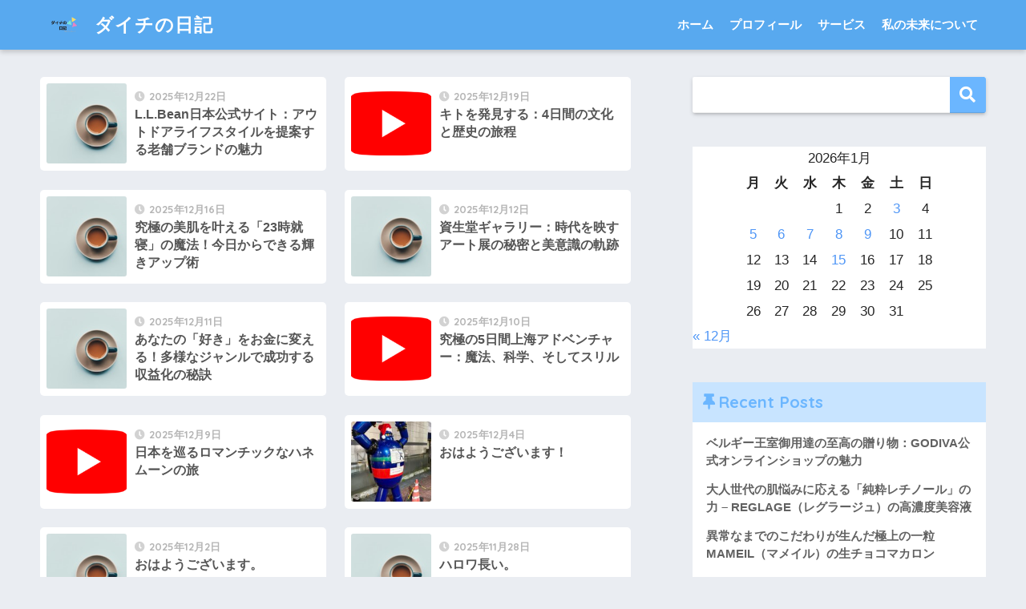

--- FILE ---
content_type: text/html; charset=UTF-8
request_url: https://konodaichi.com/page/2/
body_size: 13173
content:
<!doctype html>
<html lang="ja">
<head>
  <meta charset="utf-8">
  <meta http-equiv="X-UA-Compatible" content="IE=edge">
  <meta name="HandheldFriendly" content="True">
  <meta name="MobileOptimized" content="320">
  <meta name="viewport" content="width=device-width, initial-scale=1, viewport-fit=cover"/>
  <meta name="msapplication-TileColor" content="#6bb6ff">
  <meta name="theme-color" content="#6bb6ff">
  <link rel="pingback" href="https://konodaichi.com/xmlrpc.php">
  <title>ダイチの日記 | ページ 2 | 商品・サービス情報についてコツコツ書いていきます！</title>
<meta name='robots' content='max-image-preview:large' />
<link rel='dns-prefetch' href='//webfonts.xserver.jp' />
<link rel='dns-prefetch' href='//stats.wp.com' />
<link rel='dns-prefetch' href='//fonts.googleapis.com' />
<link rel='dns-prefetch' href='//use.fontawesome.com' />
<link rel='dns-prefetch' href='//c0.wp.com' />
<link rel='dns-prefetch' href='//widgets.wp.com' />
<link rel='dns-prefetch' href='//s0.wp.com' />
<link rel='dns-prefetch' href='//0.gravatar.com' />
<link rel='dns-prefetch' href='//1.gravatar.com' />
<link rel='dns-prefetch' href='//2.gravatar.com' />
<link rel="alternate" type="application/rss+xml" title="ダイチの日記 &raquo; フィード" href="https://konodaichi.com/feed/" />
<link rel="alternate" type="application/rss+xml" title="ダイチの日記 &raquo; コメントフィード" href="https://konodaichi.com/comments/feed/" />
<script type="text/javascript">
/* <![CDATA[ */
window._wpemojiSettings = {"baseUrl":"https:\/\/s.w.org\/images\/core\/emoji\/15.0.3\/72x72\/","ext":".png","svgUrl":"https:\/\/s.w.org\/images\/core\/emoji\/15.0.3\/svg\/","svgExt":".svg","source":{"concatemoji":"https:\/\/konodaichi.com\/wp-includes\/js\/wp-emoji-release.min.js?ver=6.5.7"}};
/*! This file is auto-generated */
!function(i,n){var o,s,e;function c(e){try{var t={supportTests:e,timestamp:(new Date).valueOf()};sessionStorage.setItem(o,JSON.stringify(t))}catch(e){}}function p(e,t,n){e.clearRect(0,0,e.canvas.width,e.canvas.height),e.fillText(t,0,0);var t=new Uint32Array(e.getImageData(0,0,e.canvas.width,e.canvas.height).data),r=(e.clearRect(0,0,e.canvas.width,e.canvas.height),e.fillText(n,0,0),new Uint32Array(e.getImageData(0,0,e.canvas.width,e.canvas.height).data));return t.every(function(e,t){return e===r[t]})}function u(e,t,n){switch(t){case"flag":return n(e,"\ud83c\udff3\ufe0f\u200d\u26a7\ufe0f","\ud83c\udff3\ufe0f\u200b\u26a7\ufe0f")?!1:!n(e,"\ud83c\uddfa\ud83c\uddf3","\ud83c\uddfa\u200b\ud83c\uddf3")&&!n(e,"\ud83c\udff4\udb40\udc67\udb40\udc62\udb40\udc65\udb40\udc6e\udb40\udc67\udb40\udc7f","\ud83c\udff4\u200b\udb40\udc67\u200b\udb40\udc62\u200b\udb40\udc65\u200b\udb40\udc6e\u200b\udb40\udc67\u200b\udb40\udc7f");case"emoji":return!n(e,"\ud83d\udc26\u200d\u2b1b","\ud83d\udc26\u200b\u2b1b")}return!1}function f(e,t,n){var r="undefined"!=typeof WorkerGlobalScope&&self instanceof WorkerGlobalScope?new OffscreenCanvas(300,150):i.createElement("canvas"),a=r.getContext("2d",{willReadFrequently:!0}),o=(a.textBaseline="top",a.font="600 32px Arial",{});return e.forEach(function(e){o[e]=t(a,e,n)}),o}function t(e){var t=i.createElement("script");t.src=e,t.defer=!0,i.head.appendChild(t)}"undefined"!=typeof Promise&&(o="wpEmojiSettingsSupports",s=["flag","emoji"],n.supports={everything:!0,everythingExceptFlag:!0},e=new Promise(function(e){i.addEventListener("DOMContentLoaded",e,{once:!0})}),new Promise(function(t){var n=function(){try{var e=JSON.parse(sessionStorage.getItem(o));if("object"==typeof e&&"number"==typeof e.timestamp&&(new Date).valueOf()<e.timestamp+604800&&"object"==typeof e.supportTests)return e.supportTests}catch(e){}return null}();if(!n){if("undefined"!=typeof Worker&&"undefined"!=typeof OffscreenCanvas&&"undefined"!=typeof URL&&URL.createObjectURL&&"undefined"!=typeof Blob)try{var e="postMessage("+f.toString()+"("+[JSON.stringify(s),u.toString(),p.toString()].join(",")+"));",r=new Blob([e],{type:"text/javascript"}),a=new Worker(URL.createObjectURL(r),{name:"wpTestEmojiSupports"});return void(a.onmessage=function(e){c(n=e.data),a.terminate(),t(n)})}catch(e){}c(n=f(s,u,p))}t(n)}).then(function(e){for(var t in e)n.supports[t]=e[t],n.supports.everything=n.supports.everything&&n.supports[t],"flag"!==t&&(n.supports.everythingExceptFlag=n.supports.everythingExceptFlag&&n.supports[t]);n.supports.everythingExceptFlag=n.supports.everythingExceptFlag&&!n.supports.flag,n.DOMReady=!1,n.readyCallback=function(){n.DOMReady=!0}}).then(function(){return e}).then(function(){var e;n.supports.everything||(n.readyCallback(),(e=n.source||{}).concatemoji?t(e.concatemoji):e.wpemoji&&e.twemoji&&(t(e.twemoji),t(e.wpemoji)))}))}((window,document),window._wpemojiSettings);
/* ]]> */
</script>
<link rel='stylesheet' id='sng-stylesheet-css' href='https://konodaichi.com/wp-content/themes/sango-theme/style.css?ver2_19_6' type='text/css' media='all' />
<link rel='stylesheet' id='sng-option-css' href='https://konodaichi.com/wp-content/themes/sango-theme/entry-option.css?ver2_19_6' type='text/css' media='all' />
<link rel='stylesheet' id='sng-googlefonts-css' href='https://fonts.googleapis.com/css?family=Quicksand%3A500%2C700&#038;display=swap' type='text/css' media='all' />
<link rel='stylesheet' id='sng-fontawesome-css' href='https://use.fontawesome.com/releases/v5.11.2/css/all.css' type='text/css' media='all' />
<style id='wp-emoji-styles-inline-css' type='text/css'>

	img.wp-smiley, img.emoji {
		display: inline !important;
		border: none !important;
		box-shadow: none !important;
		height: 1em !important;
		width: 1em !important;
		margin: 0 0.07em !important;
		vertical-align: -0.1em !important;
		background: none !important;
		padding: 0 !important;
	}
</style>
<link rel='stylesheet' id='wp-block-library-css' href='https://konodaichi.com/wp-content/plugins/gutenberg/build/block-library/style.css' type='text/css' media='all' />
<style id='wp-block-library-inline-css' type='text/css'>
.has-text-align-justify{text-align:justify;}
</style>
<link rel='stylesheet' id='mediaelement-css' href='https://c0.wp.com/c/6.5.7/wp-includes/js/mediaelement/mediaelementplayer-legacy.min.css' type='text/css' media='all' />
<link rel='stylesheet' id='wp-mediaelement-css' href='https://c0.wp.com/c/6.5.7/wp-includes/js/mediaelement/wp-mediaelement.min.css' type='text/css' media='all' />
<style id='jetpack-sharing-buttons-style-inline-css' type='text/css'>
.jetpack-sharing-buttons__services-list{display:flex;flex-direction:row;flex-wrap:wrap;gap:0;list-style-type:none;margin:5px;padding:0}.jetpack-sharing-buttons__services-list.has-small-icon-size{font-size:12px}.jetpack-sharing-buttons__services-list.has-normal-icon-size{font-size:16px}.jetpack-sharing-buttons__services-list.has-large-icon-size{font-size:24px}.jetpack-sharing-buttons__services-list.has-huge-icon-size{font-size:36px}@media print{.jetpack-sharing-buttons__services-list{display:none!important}}.editor-styles-wrapper .wp-block-jetpack-sharing-buttons{gap:0;padding-inline-start:0}ul.jetpack-sharing-buttons__services-list.has-background{padding:1.25em 2.375em}
</style>
<link rel='stylesheet' id='sango_theme_gutenberg-style-css' href='https://konodaichi.com/wp-content/plugins/sango-theme-gutenberg/dist/build/style-blocks.css?version=1.69.14' type='text/css' media='all' />
<style id='sango_theme_gutenberg-style-inline-css' type='text/css'>
.is-style-sango-list-main-color li:before { background-color: #6bb6ff; }.is-style-sango-list-accent-color li:before { background-color: #ffb36b; }.sgb-label-main-c { background-color: #6bb6ff; }.sgb-label-accent-c { background-color: #ffb36b; }
</style>
<style id='classic-theme-styles-inline-css' type='text/css'>
/*! This file is auto-generated */
.wp-block-button__link{color:#fff;background-color:#32373c;border-radius:9999px;box-shadow:none;text-decoration:none;padding:calc(.667em + 2px) calc(1.333em + 2px);font-size:1.125em}.wp-block-file__button{background:#32373c;color:#fff;text-decoration:none}
</style>
<style id='global-styles-inline-css' type='text/css'>
:root{--wp--preset--color--black: #000000;--wp--preset--color--cyan-bluish-gray: #abb8c3;--wp--preset--color--white: #ffffff;--wp--preset--color--pale-pink: #f78da7;--wp--preset--color--vivid-red: #cf2e2e;--wp--preset--color--luminous-vivid-orange: #ff6900;--wp--preset--color--luminous-vivid-amber: #fcb900;--wp--preset--color--light-green-cyan: #7bdcb5;--wp--preset--color--vivid-green-cyan: #00d084;--wp--preset--color--pale-cyan-blue: #8ed1fc;--wp--preset--color--vivid-cyan-blue: #0693e3;--wp--preset--color--vivid-purple: #9b51e0;--wp--preset--color--sango-main: #6bb6ff;--wp--preset--color--sango-pastel: #c8e4ff;--wp--preset--color--sango-accent: #ffb36b;--wp--preset--color--sango-black: #333;--wp--preset--color--sango-gray: gray;--wp--preset--color--sango-silver: whitesmoke;--wp--preset--gradient--vivid-cyan-blue-to-vivid-purple: linear-gradient(135deg,rgba(6,147,227,1) 0%,rgb(155,81,224) 100%);--wp--preset--gradient--light-green-cyan-to-vivid-green-cyan: linear-gradient(135deg,rgb(122,220,180) 0%,rgb(0,208,130) 100%);--wp--preset--gradient--luminous-vivid-amber-to-luminous-vivid-orange: linear-gradient(135deg,rgba(252,185,0,1) 0%,rgba(255,105,0,1) 100%);--wp--preset--gradient--luminous-vivid-orange-to-vivid-red: linear-gradient(135deg,rgba(255,105,0,1) 0%,rgb(207,46,46) 100%);--wp--preset--gradient--very-light-gray-to-cyan-bluish-gray: linear-gradient(135deg,rgb(238,238,238) 0%,rgb(169,184,195) 100%);--wp--preset--gradient--cool-to-warm-spectrum: linear-gradient(135deg,rgb(74,234,220) 0%,rgb(151,120,209) 20%,rgb(207,42,186) 40%,rgb(238,44,130) 60%,rgb(251,105,98) 80%,rgb(254,248,76) 100%);--wp--preset--gradient--blush-light-purple: linear-gradient(135deg,rgb(255,206,236) 0%,rgb(152,150,240) 100%);--wp--preset--gradient--blush-bordeaux: linear-gradient(135deg,rgb(254,205,165) 0%,rgb(254,45,45) 50%,rgb(107,0,62) 100%);--wp--preset--gradient--luminous-dusk: linear-gradient(135deg,rgb(255,203,112) 0%,rgb(199,81,192) 50%,rgb(65,88,208) 100%);--wp--preset--gradient--pale-ocean: linear-gradient(135deg,rgb(255,245,203) 0%,rgb(182,227,212) 50%,rgb(51,167,181) 100%);--wp--preset--gradient--electric-grass: linear-gradient(135deg,rgb(202,248,128) 0%,rgb(113,206,126) 100%);--wp--preset--gradient--midnight: linear-gradient(135deg,rgb(2,3,129) 0%,rgb(40,116,252) 100%);--wp--preset--font-size--small: 13px;--wp--preset--font-size--medium: 20px;--wp--preset--font-size--large: 36px;--wp--preset--font-size--x-large: 42px;--wp--preset--spacing--20: 0.44rem;--wp--preset--spacing--30: 0.67rem;--wp--preset--spacing--40: 1rem;--wp--preset--spacing--50: 1.5rem;--wp--preset--spacing--60: 2.25rem;--wp--preset--spacing--70: 3.38rem;--wp--preset--spacing--80: 5.06rem;--wp--preset--shadow--natural: 6px 6px 9px rgba(0, 0, 0, 0.2);--wp--preset--shadow--deep: 12px 12px 50px rgba(0, 0, 0, 0.4);--wp--preset--shadow--sharp: 6px 6px 0px rgba(0, 0, 0, 0.2);--wp--preset--shadow--outlined: 6px 6px 0px -3px rgba(255, 255, 255, 1), 6px 6px rgba(0, 0, 0, 1);--wp--preset--shadow--crisp: 6px 6px 0px rgba(0, 0, 0, 1);}:where(.is-layout-flex){gap: 0.5em;}:where(.is-layout-grid){gap: 0.5em;}body .is-layout-flow > .alignleft{float: left;margin-inline-start: 0;margin-inline-end: 2em;}body .is-layout-flow > .alignright{float: right;margin-inline-start: 2em;margin-inline-end: 0;}body .is-layout-flow > .aligncenter{margin-left: auto !important;margin-right: auto !important;}body .is-layout-constrained > .alignleft{float: left;margin-inline-start: 0;margin-inline-end: 2em;}body .is-layout-constrained > .alignright{float: right;margin-inline-start: 2em;margin-inline-end: 0;}body .is-layout-constrained > .aligncenter{margin-left: auto !important;margin-right: auto !important;}body .is-layout-constrained > :where(:not(.alignleft):not(.alignright):not(.alignfull)){margin-left: auto !important;margin-right: auto !important;}body .is-layout-flex{display: flex;}body .is-layout-flex{flex-wrap: wrap;align-items: center;}body .is-layout-flex > *{margin: 0;}body .is-layout-grid{display: grid;}body .is-layout-grid > *{margin: 0;}:where(.wp-block-columns.is-layout-flex){gap: 2em;}:where(.wp-block-columns.is-layout-grid){gap: 2em;}:where(.wp-block-post-template.is-layout-flex){gap: 1.25em;}:where(.wp-block-post-template.is-layout-grid){gap: 1.25em;}.has-black-color{color: var(--wp--preset--color--black) !important;}.has-cyan-bluish-gray-color{color: var(--wp--preset--color--cyan-bluish-gray) !important;}.has-white-color{color: var(--wp--preset--color--white) !important;}.has-pale-pink-color{color: var(--wp--preset--color--pale-pink) !important;}.has-vivid-red-color{color: var(--wp--preset--color--vivid-red) !important;}.has-luminous-vivid-orange-color{color: var(--wp--preset--color--luminous-vivid-orange) !important;}.has-luminous-vivid-amber-color{color: var(--wp--preset--color--luminous-vivid-amber) !important;}.has-light-green-cyan-color{color: var(--wp--preset--color--light-green-cyan) !important;}.has-vivid-green-cyan-color{color: var(--wp--preset--color--vivid-green-cyan) !important;}.has-pale-cyan-blue-color{color: var(--wp--preset--color--pale-cyan-blue) !important;}.has-vivid-cyan-blue-color{color: var(--wp--preset--color--vivid-cyan-blue) !important;}.has-vivid-purple-color{color: var(--wp--preset--color--vivid-purple) !important;}.has-black-background-color{background-color: var(--wp--preset--color--black) !important;}.has-cyan-bluish-gray-background-color{background-color: var(--wp--preset--color--cyan-bluish-gray) !important;}.has-white-background-color{background-color: var(--wp--preset--color--white) !important;}.has-pale-pink-background-color{background-color: var(--wp--preset--color--pale-pink) !important;}.has-vivid-red-background-color{background-color: var(--wp--preset--color--vivid-red) !important;}.has-luminous-vivid-orange-background-color{background-color: var(--wp--preset--color--luminous-vivid-orange) !important;}.has-luminous-vivid-amber-background-color{background-color: var(--wp--preset--color--luminous-vivid-amber) !important;}.has-light-green-cyan-background-color{background-color: var(--wp--preset--color--light-green-cyan) !important;}.has-vivid-green-cyan-background-color{background-color: var(--wp--preset--color--vivid-green-cyan) !important;}.has-pale-cyan-blue-background-color{background-color: var(--wp--preset--color--pale-cyan-blue) !important;}.has-vivid-cyan-blue-background-color{background-color: var(--wp--preset--color--vivid-cyan-blue) !important;}.has-vivid-purple-background-color{background-color: var(--wp--preset--color--vivid-purple) !important;}.has-black-border-color{border-color: var(--wp--preset--color--black) !important;}.has-cyan-bluish-gray-border-color{border-color: var(--wp--preset--color--cyan-bluish-gray) !important;}.has-white-border-color{border-color: var(--wp--preset--color--white) !important;}.has-pale-pink-border-color{border-color: var(--wp--preset--color--pale-pink) !important;}.has-vivid-red-border-color{border-color: var(--wp--preset--color--vivid-red) !important;}.has-luminous-vivid-orange-border-color{border-color: var(--wp--preset--color--luminous-vivid-orange) !important;}.has-luminous-vivid-amber-border-color{border-color: var(--wp--preset--color--luminous-vivid-amber) !important;}.has-light-green-cyan-border-color{border-color: var(--wp--preset--color--light-green-cyan) !important;}.has-vivid-green-cyan-border-color{border-color: var(--wp--preset--color--vivid-green-cyan) !important;}.has-pale-cyan-blue-border-color{border-color: var(--wp--preset--color--pale-cyan-blue) !important;}.has-vivid-cyan-blue-border-color{border-color: var(--wp--preset--color--vivid-cyan-blue) !important;}.has-vivid-purple-border-color{border-color: var(--wp--preset--color--vivid-purple) !important;}.has-vivid-cyan-blue-to-vivid-purple-gradient-background{background: var(--wp--preset--gradient--vivid-cyan-blue-to-vivid-purple) !important;}.has-light-green-cyan-to-vivid-green-cyan-gradient-background{background: var(--wp--preset--gradient--light-green-cyan-to-vivid-green-cyan) !important;}.has-luminous-vivid-amber-to-luminous-vivid-orange-gradient-background{background: var(--wp--preset--gradient--luminous-vivid-amber-to-luminous-vivid-orange) !important;}.has-luminous-vivid-orange-to-vivid-red-gradient-background{background: var(--wp--preset--gradient--luminous-vivid-orange-to-vivid-red) !important;}.has-very-light-gray-to-cyan-bluish-gray-gradient-background{background: var(--wp--preset--gradient--very-light-gray-to-cyan-bluish-gray) !important;}.has-cool-to-warm-spectrum-gradient-background{background: var(--wp--preset--gradient--cool-to-warm-spectrum) !important;}.has-blush-light-purple-gradient-background{background: var(--wp--preset--gradient--blush-light-purple) !important;}.has-blush-bordeaux-gradient-background{background: var(--wp--preset--gradient--blush-bordeaux) !important;}.has-luminous-dusk-gradient-background{background: var(--wp--preset--gradient--luminous-dusk) !important;}.has-pale-ocean-gradient-background{background: var(--wp--preset--gradient--pale-ocean) !important;}.has-electric-grass-gradient-background{background: var(--wp--preset--gradient--electric-grass) !important;}.has-midnight-gradient-background{background: var(--wp--preset--gradient--midnight) !important;}.has-small-font-size{font-size: var(--wp--preset--font-size--small) !important;}.has-medium-font-size{font-size: var(--wp--preset--font-size--medium) !important;}.has-large-font-size{font-size: var(--wp--preset--font-size--large) !important;}.has-x-large-font-size{font-size: var(--wp--preset--font-size--x-large) !important;}
:where(.wp-block-columns.is-layout-flex){gap: 2em;}:where(.wp-block-columns.is-layout-grid){gap: 2em;}
:where(.wp-block-pullquote){font-size: 1.5em;line-height: 1.6;}
:where(.wp-block-navigation a:where(:not(.wp-element-button))){color: inherit;}
:where(.wp-block-post-template.is-layout-flex){gap: 1.25em;}:where(.wp-block-post-template.is-layout-grid){gap: 1.25em;}
</style>
<link rel='stylesheet' id='poripu-style-css' href='https://konodaichi.com/wp-content/themes/sango-theme-poripu/poripu-style.css' type='text/css' media='all' />
<link rel='stylesheet' id='child-style-css' href='https://konodaichi.com/wp-content/themes/sango-theme-poripu/style.css' type='text/css' media='all' />
<link rel='stylesheet' id='ofi-css' href='https://konodaichi.com/wp-content/themes/sango-theme-poripu/library/css/ofi.css' type='text/css' media='all' />
<link rel='stylesheet' id='fancybox-css' href='https://konodaichi.com/wp-content/plugins/easy-fancybox/fancybox/1.5.4/jquery.fancybox.min.css' type='text/css' media='screen' />
<style id='fancybox-inline-css' type='text/css'>
#fancybox-outer{background:#ffffff}#fancybox-content{background:#ffffff;border-color:#ffffff;color:#000000;}#fancybox-title,#fancybox-title-float-main{color:#fff}
</style>
<link rel='stylesheet' id='ponhiro-blocks-front-css' href='https://konodaichi.com/wp-content/plugins/useful-blocks/dist/css/front.css' type='text/css' media='all' />
<style id='ponhiro-blocks-front-inline-css' type='text/css'>
:root{--pb_colset_yellow:#fdc44f;--pb_colset_yellow_thin:#fef9ed;--pb_colset_yellow_dark:#b4923a;--pb_colset_pink:#fd9392;--pb_colset_pink_thin:#ffefef;--pb_colset_pink_dark:#d07373;--pb_colset_green:#91c13e;--pb_colset_green_thin:#f2f8e8;--pb_colset_green_dark:#61841f;--pb_colset_blue:#6fc7e1;--pb_colset_blue_thin:#f0f9fc;--pb_colset_blue_dark:#419eb9;--pb_colset_cvbox_01_bg:#f5f5f5;--pb_colset_cvbox_01_list:#3190b7;--pb_colset_cvbox_01_btn:#91c13e;--pb_colset_cvbox_01_shadow:#628328;--pb_colset_cvbox_01_note:#fdc44f;--pb_colset_compare_01_l:#6fc7e1;--pb_colset_compare_01_l_bg:#f0f9fc;--pb_colset_compare_01_r:#ffa883;--pb_colset_compare_01_r_bg:#fff6f2;--pb_colset_iconbox_01:#6e828a;--pb_colset_iconbox_01_bg:#fff;--pb_colset_iconbox_01_icon:#ee8f81;--pb_colset_bargraph_01:#9dd9dd;--pb_colset_bargraph_01_bg:#fafafa;--pb_colset_bar_01:#f8db92;--pb_colset_bar_02:#fda9a8;--pb_colset_bar_03:#bdda8b;--pb_colset_bar_04:#a1c6f1;--pb_colset_rating_01_bg:#fafafa;--pb_colset_rating_01_text:#71828a;--pb_colset_rating_01_label:#71828a;--pb_colset_rating_01_point:#ee8f81;}.pb-iconbox__figure[data-iconset="01"]{background-image: url(https://konodaichi.com/wp-content/plugins/useful-blocks/assets/img/a_person.png)}.pb-iconbox__figure[data-iconset="02"]{background-image: url(https://konodaichi.com/wp-content/plugins/useful-blocks/assets/img/a_person.png)}.pb-iconbox__figure[data-iconset="03"]{background-image: url(https://konodaichi.com/wp-content/plugins/useful-blocks/assets/img/a_person.png)}.pb-iconbox__figure[data-iconset="04"]{background-image: url(https://konodaichi.com/wp-content/plugins/useful-blocks/assets/img/a_person.png)}
</style>
<link rel='stylesheet' id='jetpack_css-css' href='https://c0.wp.com/p/jetpack/13.4.4/css/jetpack.css' type='text/css' media='all' />
<script type="text/javascript" src="https://c0.wp.com/c/6.5.7/wp-includes/js/jquery/jquery.min.js" id="jquery-core-js"></script>
<script type="text/javascript" src="https://c0.wp.com/c/6.5.7/wp-includes/js/jquery/jquery-migrate.min.js" id="jquery-migrate-js"></script>
<script type="text/javascript" src="//webfonts.xserver.jp/js/xserverv3.js?fadein=0" id="typesquare_std-js"></script>
<script type="text/javascript" src="https://konodaichi.com/wp-content/themes/sango-theme-poripu/library/js/ofi.min.js" id="ofi-js"></script>
<script type="text/javascript" src="https://konodaichi.com/wp-content/themes/sango-theme-poripu/library/js/prp-ofi.js" id="prp_ofi-js"></script>
<link rel="https://api.w.org/" href="https://konodaichi.com/wp-json/" /><link rel="EditURI" type="application/rsd+xml" title="RSD" href="https://konodaichi.com/xmlrpc.php?rsd" />
	<style>img#wpstats{display:none}</style>
		<meta name="robots" content="noindex,follow" /><meta name="description" content="商品・サービス情報についてコツコツ書いていきます！" /><meta property="og:title" content="ダイチの日記｜商品・サービス情報についてコツコツ書いていきます！" />
<meta property="og:description" content="商品・サービス情報についてコツコツ書いていきます！" />
<meta property="og:type" content="website" />
<meta property="og:url" content="https://konodaichi.com" />
<meta property="og:image" content="https://konodaichi.com/wp-content/uploads/2021/10/白、カラフルな三角形、インターネット、ロゴ.png" />
<meta name="thumbnail" content="https://konodaichi.com/wp-content/uploads/2021/10/白、カラフルな三角形、インターネット、ロゴ.png" />
<meta property="og:site_name" content="ダイチの日記" />
<meta name="twitter:card" content="summary_large_image" />

<!-- Jetpack Open Graph Tags -->
<meta property="og:type" content="website" />
<meta property="og:title" content="ダイチの日記" />
<meta property="og:description" content="商品・サービス情報についてコツコツ書いていきます！" />
<meta property="og:url" content="https://konodaichi.com/" />
<meta property="og:site_name" content="ダイチの日記" />
<meta property="og:image" content="https://konodaichi.com/wp-content/uploads/2021/10/cropped-白、カラフルな三角形、インターネット、ロゴ-1.png" />
<meta property="og:image:width" content="512" />
<meta property="og:image:height" content="512" />
<meta property="og:image:alt" content="" />
<meta property="og:locale" content="ja_JP" />

<!-- End Jetpack Open Graph Tags -->
<link rel="icon" href="https://konodaichi.com/wp-content/uploads/2021/10/cropped-白、カラフルな三角形、インターネット、ロゴ-1-32x32.png" sizes="32x32" />
<link rel="icon" href="https://konodaichi.com/wp-content/uploads/2021/10/cropped-白、カラフルな三角形、インターネット、ロゴ-1-192x192.png" sizes="192x192" />
<link rel="apple-touch-icon" href="https://konodaichi.com/wp-content/uploads/2021/10/cropped-白、カラフルな三角形、インターネット、ロゴ-1-180x180.png" />
<meta name="msapplication-TileImage" content="https://konodaichi.com/wp-content/uploads/2021/10/cropped-白、カラフルな三角形、インターネット、ロゴ-1-270x270.png" />
<style> a{color:#4f96f6}.main-c, .has-sango-main-color{color:#6bb6ff}.main-bc, .has-sango-main-background-color{background-color:#6bb6ff}.main-bdr, #inner-content .main-bdr{border-color:#6bb6ff}.pastel-c, .has-sango-pastel-color{color:#c8e4ff}.pastel-bc, .has-sango-pastel-background-color, #inner-content .pastel-bc{background-color:#c8e4ff}.accent-c, .has-sango-accent-color{color:#ffb36b}.accent-bc, .has-sango-accent-background-color{background-color:#ffb36b}.header, #footer-menu, .drawer__title{background-color:#58a9ef}#logo a{color:#FFF}.desktop-nav li a , .mobile-nav li a, #footer-menu a, #drawer__open, .header-search__open, .copyright, .drawer__title{color:#FFF}.drawer__title .close span, .drawer__title .close span:before{background:#FFF}.desktop-nav li:after{background:#FFF}.mobile-nav .current-menu-item{border-bottom-color:#FFF}.widgettitle, .sidebar .wp-block-group h2, .drawer .wp-block-group h2{color:#6bb6ff;background-color:#c8e4ff}.footer, .footer-block{background-color:#e0e4eb}.footer-block, .footer, .footer a, .footer .widget ul li a{color:#3c3c3c}#toc_container .toc_title, .entry-content .ez-toc-title-container, #footer_menu .raised, .pagination a, .pagination span, #reply-title:before, .entry-content blockquote:before, .main-c-before li:before, .main-c-b:before{color:#6bb6ff}.searchform__submit, .footer-block .wp-block-search .wp-block-search__button, .sidebar .wp-block-search .wp-block-search__button, .footer .wp-block-search .wp-block-search__button, .drawer .wp-block-search .wp-block-search__button, #toc_container .toc_title:before, .ez-toc-title-container:before, .cat-name, .pre_tag > span, .pagination .current, .post-page-numbers.current, #submit, .withtag_list > span, .main-bc-before li:before{background-color:#6bb6ff}#toc_container, #ez-toc-container, .entry-content h3, .li-mainbdr ul, .li-mainbdr ol{border-color:#6bb6ff}.search-title i, .acc-bc-before li:before{background:#ffb36b}.li-accentbdr ul, .li-accentbdr ol{border-color:#ffb36b}.pagination a:hover, .li-pastelbc ul, .li-pastelbc ol{background:#c8e4ff}body{font-size:100%}@media only screen and (min-width:481px){body{font-size:107%}}@media only screen and (min-width:1030px){body{font-size:107%}}.totop{background:#5ba9f7}.header-info a{color:#FFF;background:linear-gradient(95deg, #738bff, #85e3ec)}.fixed-menu ul{background:#FFF}.fixed-menu a{color:#a2a7ab}.fixed-menu .current-menu-item a, .fixed-menu ul li a.active{color:#6bb6ff}.post-tab{background:#FFF}.post-tab > div{color:#a7a7a7}.post-tab > div.tab-active{background:linear-gradient(45deg, #bdb9ff, #67b8ff)}body{font-family:"Helvetica", "Arial", "Hiragino Kaku Gothic ProN", "Hiragino Sans", YuGothic, "Yu Gothic", "メイリオ", Meiryo, sans-serif;}.dfont{font-family:"Quicksand","Helvetica", "Arial", "Hiragino Kaku Gothic ProN", "Hiragino Sans", YuGothic, "Yu Gothic", "メイリオ", Meiryo, sans-serif;}</style><style>
/* 吹き出し右 */
.right .sc {
    background:#78ce56; /* ふきだしの中の色 */
    border: solid 2px #78ce56; /* ふきだしの線の色 */
    color: #fff; /* 文字の色 */
}
.right .sc:before,
.right .sc:after {
    border-left-color:#78ce56;
}
/* ふきだし左 */
.sc {
    background: #eee; /* ふきだしの中の色 */
    border: solid 2px #eee; /* ふきだしの線の色 */
    color: #000; /* 文字の色 */
}
.sc:before,
.sc:after {
    border-right: 12px solid #eee; /* ふきだしの線の色 */
}
/* wppのランキングカラーをアクセントカラーに */
.my-widget.show_num li:nth-child(-n+3):before {
    background: #ffb36b;
}
/* topオススメの下線をアクセントカラーに */
div.osusume-b {
    border-bottom: solid 3px #ffb36b;
}
div.shinchaku-b {
    border-bottom: solid 3px #6bb6ff;
}
</style>
</head>
<body class="home blog paged paged-2 fa5">
    <div id="container">
    <header class="header">
            <div id="inner-header" class="wrap cf">
    <h1 id="logo" class="h1 dfont">
    <a href="https://konodaichi.com">
                      <img src="https://konodaichi.com/wp-content/uploads/2021/10/白、カラフルな三角形、インターネット、ロゴ.png" alt="ダイチの日記">
            ダイチの日記    </a>
  </h1>
  <div class="header-search">
      <label class="header-search__open" for="header-search-input"><i class="fas fa-search" aria-hidden="true"></i></label>
    <input type="checkbox" class="header-search__input" id="header-search-input" onclick="document.querySelector('.header-search__modal .searchform__input').focus()">
  <label class="header-search__close" for="header-search-input"></label>
  <div class="header-search__modal">
    <form role="search" method="get" class="searchform" action="https://konodaichi.com/">
  <div>
    <input type="search" class="searchform__input" name="s" value="" placeholder="検索" />
    <button type="submit" class="searchform__submit" aria-label="検索"><i class="fas fa-search" aria-hidden="true"></i></button>
  </div>
</form>  </div>
</div>  <nav class="desktop-nav clearfix"><ul id="menu-%e3%82%b0%e3%83%ad%e3%83%bc%e3%83%90%e3%83%ab%e3%83%8a%e3%83%93%e3%82%b2%e3%83%bc%e3%82%b7%e3%83%a7%e3%83%b3" class="menu"><li id="menu-item-13726" class="menu-item menu-item-type-custom menu-item-object-custom current-menu-item menu-item-home menu-item-13726"><a href="http://konodaichi.com">ホーム</a></li>
<li id="menu-item-13782" class="menu-item menu-item-type-custom menu-item-object-custom menu-item-13782"><a href="https://konodaichi.com/%e3%83%97%e3%83%ad%e3%83%95%e3%82%a3%e3%83%bc%e3%83%ab/">プロフィール</a></li>
<li id="menu-item-13727" class="menu-item menu-item-type-custom menu-item-object-custom current-menu-item menu-item-home menu-item-13727"><a href="http://konodaichi.com">サービス</a></li>
<li id="menu-item-13783" class="menu-item menu-item-type-custom menu-item-object-custom menu-item-13783"><a href="https://konodaichi.com/%e3%81%93%e3%81%ae%e5%85%88%e3%81%a9%e3%81%86%e3%81%aa%e3%82%8a%e3%81%9f%e3%81%84%e3%81%8b%ef%bc%81/">私の未来について</a></li>
</ul></nav></div>
    </header>
    			<div id="content">
			<div id="inner-content" class="wrap cf">
				<main id="main" class="m-all t-2of3 d-5of7 cf">
					        		<div class="sidelong cf">
																	  <article class="sidelong__article">
    <a class="sidelong__link" href="https://konodaichi.com/2025/12/22/l-l-bean%e6%97%a5%e6%9c%ac%e5%85%ac%e5%bc%8f%e3%82%b5%e3%82%a4%e3%83%88%ef%bc%9a%e3%82%a2%e3%82%a6%e3%83%88%e3%83%89%e3%82%a2%e3%83%a9%e3%82%a4%e3%83%95%e3%82%b9%e3%82%bf%e3%82%a4%e3%83%ab%e3%82%92/">
      <p class="sidelong__img">
        <img src="https://konodaichi.com/wp-content/themes/sango-theme/library/images/default_thumb.jpg" width="160" height="160" alt="L.L.Bean日本公式サイト：アウトドアライフスタイルを提案する老舗ブランドの魅力" >
      </p>
      <div class="sidelong__article-info">
        <time class="pubdate entry-time dfont" itemprop="datePublished" datetime="2025-12-22">2025年12月22日</time>        <h2>L.L.Bean日本公式サイト：アウトドアライフスタイルを提案する老舗ブランドの魅力</h2>
      </div>
    </a>
      </article>
												  <article class="sidelong__article">
    <a class="sidelong__link" href="https://konodaichi.com/2025/12/19/%e3%82%ad%e3%83%88%e3%82%92%e7%99%ba%e8%a6%8b%e3%81%99%e3%82%8b%ef%bc%9a4%e6%97%a5%e9%96%93%e3%81%ae%e6%96%87%e5%8c%96%e3%81%a8%e6%ad%b4%e5%8f%b2%e3%81%ae%e6%97%85%e7%a8%8b/">
      <p class="sidelong__img">
        <img src="https://konodaichi.com/wp-content/uploads/2025/12/image-17-160x128.png" width="160" height="160" alt="キトを発見する：4日間の文化と歴史の旅程" >
      </p>
      <div class="sidelong__article-info">
        <time class="pubdate entry-time dfont" itemprop="datePublished" datetime="2025-12-19">2025年12月19日</time>        <h2>キトを発見する：4日間の文化と歴史の旅程</h2>
      </div>
    </a>
      </article>
												  <article class="sidelong__article">
    <a class="sidelong__link" href="https://konodaichi.com/2025/12/16/%e7%a9%b6%e6%a5%b5%e3%81%ae%e7%be%8e%e8%82%8c%e3%82%92%e5%8f%b6%e3%81%88%e3%82%8b%e3%80%8c23%e6%99%82%e5%b0%b1%e5%af%9d%e3%80%8d%e3%81%ae%e9%ad%94%e6%b3%95%ef%bc%81%e4%bb%8a%e6%97%a5%e3%81%8b%e3%82%89/">
      <p class="sidelong__img">
        <img src="https://konodaichi.com/wp-content/themes/sango-theme/library/images/default_thumb.jpg" width="160" height="160" alt="究極の美肌を叶える「23時就寝」の魔法！今日からできる輝きアップ術" >
      </p>
      <div class="sidelong__article-info">
        <time class="pubdate entry-time dfont" itemprop="datePublished" datetime="2025-12-16">2025年12月16日</time>        <h2>究極の美肌を叶える「23時就寝」の魔法！今日からできる輝きアップ術</h2>
      </div>
    </a>
      </article>
												  <article class="sidelong__article">
    <a class="sidelong__link" href="https://konodaichi.com/2025/12/12/%e8%b3%87%e7%94%9f%e5%a0%82%e3%82%ae%e3%83%a3%e3%83%a9%e3%83%aa%e3%83%bc%ef%bc%9a%e6%99%82%e4%bb%a3%e3%82%92%e6%98%a0%e3%81%99%e3%82%a2%e3%83%bc%e3%83%88%e5%b1%95%e3%81%ae%e7%a7%98%e5%af%86%e3%81%a8/">
      <p class="sidelong__img">
        <img src="https://konodaichi.com/wp-content/themes/sango-theme/library/images/default_thumb.jpg" width="160" height="160" alt="資生堂ギャラリー：時代を映すアート展の秘密と美意識の軌跡" >
      </p>
      <div class="sidelong__article-info">
        <time class="pubdate entry-time dfont" itemprop="datePublished" datetime="2025-12-12">2025年12月12日</time>        <h2>資生堂ギャラリー：時代を映すアート展の秘密と美意識の軌跡</h2>
      </div>
    </a>
      </article>
												  <article class="sidelong__article">
    <a class="sidelong__link" href="https://konodaichi.com/2025/12/11/%e3%81%82%e3%81%aa%e3%81%9f%e3%81%ae%e3%80%8c%e5%a5%bd%e3%81%8d%e3%80%8d%e3%82%92%e3%81%8a%e9%87%91%e3%81%ab%e5%a4%89%e3%81%88%e3%82%8b%ef%bc%81%e5%a4%9a%e6%a7%98%e3%81%aa%e3%82%b8%e3%83%a3%e3%83%b3/">
      <p class="sidelong__img">
        <img src="https://konodaichi.com/wp-content/themes/sango-theme/library/images/default_thumb.jpg" width="160" height="160" alt="あなたの「好き」をお金に変える！多様なジャンルで成功する収益化の秘訣" >
      </p>
      <div class="sidelong__article-info">
        <time class="pubdate entry-time dfont" itemprop="datePublished" datetime="2025-12-11">2025年12月11日</time>        <h2>あなたの「好き」をお金に変える！多様なジャンルで成功する収益化の秘訣</h2>
      </div>
    </a>
      </article>
												  <article class="sidelong__article">
    <a class="sidelong__link" href="https://konodaichi.com/2025/12/10/%e7%a9%b6%e6%a5%b5%e3%81%ae5%e6%97%a5%e9%96%93%e4%b8%8a%e6%b5%b7%e3%82%a2%e3%83%89%e3%83%99%e3%83%b3%e3%83%81%e3%83%a3%e3%83%bc%ef%bc%9a%e9%ad%94%e6%b3%95%e3%80%81%e7%a7%91%e5%ad%a6%e3%80%81%e3%81%9d/">
      <p class="sidelong__img">
        <img src="https://konodaichi.com/wp-content/uploads/2025/12/image-9-160x128.png" width="160" height="160" alt="究極の5日間上海アドベンチャー：魔法、科学、そしてスリル" >
      </p>
      <div class="sidelong__article-info">
        <time class="pubdate entry-time dfont" itemprop="datePublished" datetime="2025-12-10">2025年12月10日</time>        <h2>究極の5日間上海アドベンチャー：魔法、科学、そしてスリル</h2>
      </div>
    </a>
      </article>
												  <article class="sidelong__article">
    <a class="sidelong__link" href="https://konodaichi.com/2025/12/09/%e6%97%a5%e6%9c%ac%e3%82%92%e5%b7%a1%e3%82%8b%e3%83%ad%e3%83%9e%e3%83%b3%e3%83%81%e3%83%83%e3%82%af%e3%81%aa%e3%83%8f%e3%83%8d%e3%83%a0%e3%83%bc%e3%83%b3%e3%81%ae%e6%97%85/">
      <p class="sidelong__img">
        <img src="https://konodaichi.com/wp-content/uploads/2025/12/image-5-160x128.png" width="160" height="160" alt="日本を巡るロマンチックなハネムーンの旅" >
      </p>
      <div class="sidelong__article-info">
        <time class="pubdate entry-time dfont" itemprop="datePublished" datetime="2025-12-09">2025年12月9日</time>        <h2>日本を巡るロマンチックなハネムーンの旅</h2>
      </div>
    </a>
      </article>
												  <article class="sidelong__article">
    <a class="sidelong__link" href="https://konodaichi.com/2025/12/04/%e3%81%8a%e3%81%af%e3%82%88%e3%81%86%e3%81%94%e3%81%96%e3%81%84%e3%81%be%e3%81%99%ef%bc%81-49/">
      <p class="sidelong__img">
        <img src="https://konodaichi.com/wp-content/uploads/2025/12/img_2185-160x160.jpg" width="160" height="160" alt="おはようございます！" >
      </p>
      <div class="sidelong__article-info">
        <time class="pubdate entry-time dfont" itemprop="datePublished" datetime="2025-12-04">2025年12月4日</time>        <h2>おはようございます！</h2>
      </div>
    </a>
      </article>
												  <article class="sidelong__article">
    <a class="sidelong__link" href="https://konodaichi.com/2025/12/02/%e3%81%8a%e3%81%af%e3%82%88%e3%81%86%e3%81%94%e3%81%96%e3%81%84%e3%81%be%e3%81%99%e3%80%82-4/">
      <p class="sidelong__img">
        <img src="https://konodaichi.com/wp-content/themes/sango-theme/library/images/default_thumb.jpg" width="160" height="160" alt="おはようございます。" >
      </p>
      <div class="sidelong__article-info">
        <time class="pubdate entry-time dfont" itemprop="datePublished" datetime="2025-12-02">2025年12月2日</time>        <h2>おはようございます。</h2>
      </div>
    </a>
      </article>
												  <article class="sidelong__article">
    <a class="sidelong__link" href="https://konodaichi.com/2025/11/28/%e3%83%8f%e3%83%ad%e3%83%af%e9%95%b7%e3%81%84%e3%80%82/">
      <p class="sidelong__img">
        <img src="https://konodaichi.com/wp-content/themes/sango-theme/library/images/default_thumb.jpg" width="160" height="160" alt="ハロワ長い。" >
      </p>
      <div class="sidelong__article-info">
        <time class="pubdate entry-time dfont" itemprop="datePublished" datetime="2025-11-28">2025年11月28日</time>        <h2>ハロワ長い。</h2>
      </div>
    </a>
      </article>
					</div>
		<nav class="pagination dfont" role="navigation" aria-label="ページネーション"><ul class='page-numbers'>
	<li><a class="prev page-numbers" aria-label="前へ" href="https://konodaichi.com/"><i class="fa fa-chevron-left"></i></a></li>
	<li><a class="page-numbers" href="https://konodaichi.com/">1</a></li>
	<li><span aria-current="page" class="page-numbers current">2</span></li>
	<li><a class="page-numbers" href="https://konodaichi.com/page/3/">3</a></li>
	<li><span class="page-numbers dots">&hellip;</span></li>
	<li><a class="page-numbers" href="https://konodaichi.com/page/87/">87</a></li>
	<li><a class="next page-numbers" aria-label="次へ" href="https://konodaichi.com/page/3/"><i class="fa fa-chevron-right"></i></a></li>
</ul>
</nav>  					</main>
				  <div id="sidebar1" class="sidebar m-all t-1of3 d-2of7 last-col cf" role="complementary">
    <aside class="insidesp">
              <div id="notfix" class="normal-sidebar">
          <div id="block-2" class="widget widget_block widget_search"><form role="search" method="get" action="https://konodaichi.com/" class="wp-block-search__button-outside wp-block-search__text-button wp-block-search"    ><label class="wp-block-search__label" for="wp-block-search__input-1" >検索</label><div class="wp-block-search__inside-wrapper " ><input class="wp-block-search__input" id="wp-block-search__input-1" placeholder="" value="" type="search" name="s" required /><button aria-label="検索" class="wp-block-search__button wp-element-button" type="submit" >検索</button></div></form></div><div id="calendar-3" class="widget widget_calendar"><div id="calendar_wrap" class="calendar_wrap"><table id="wp-calendar" class="wp-calendar-table">
	<caption>2026年1月</caption>
	<thead>
	<tr>
		<th scope="col" title="月曜日">月</th>
		<th scope="col" title="火曜日">火</th>
		<th scope="col" title="水曜日">水</th>
		<th scope="col" title="木曜日">木</th>
		<th scope="col" title="金曜日">金</th>
		<th scope="col" title="土曜日">土</th>
		<th scope="col" title="日曜日">日</th>
	</tr>
	</thead>
	<tbody>
	<tr>
		<td colspan="3" class="pad">&nbsp;</td><td>1</td><td>2</td><td><a href="https://konodaichi.com/2026/01/03/" aria-label="2026年1月3日 に投稿を公開">3</a></td><td>4</td>
	</tr>
	<tr>
		<td><a href="https://konodaichi.com/2026/01/05/" aria-label="2026年1月5日 に投稿を公開">5</a></td><td><a href="https://konodaichi.com/2026/01/06/" aria-label="2026年1月6日 に投稿を公開">6</a></td><td><a href="https://konodaichi.com/2026/01/07/" aria-label="2026年1月7日 に投稿を公開">7</a></td><td><a href="https://konodaichi.com/2026/01/08/" aria-label="2026年1月8日 に投稿を公開">8</a></td><td><a href="https://konodaichi.com/2026/01/09/" aria-label="2026年1月9日 に投稿を公開">9</a></td><td>10</td><td>11</td>
	</tr>
	<tr>
		<td>12</td><td>13</td><td>14</td><td><a href="https://konodaichi.com/2026/01/15/" aria-label="2026年1月15日 に投稿を公開">15</a></td><td>16</td><td>17</td><td>18</td>
	</tr>
	<tr>
		<td>19</td><td>20</td><td id="today">21</td><td>22</td><td>23</td><td>24</td><td>25</td>
	</tr>
	<tr>
		<td>26</td><td>27</td><td>28</td><td>29</td><td>30</td><td>31</td>
		<td class="pad" colspan="1">&nbsp;</td>
	</tr>
	</tbody>
	</table><nav aria-label="前と次の月" class="wp-calendar-nav">
		<span class="wp-calendar-nav-prev"><a href="https://konodaichi.com/2025/12/">&laquo; 12月</a></span>
		<span class="pad">&nbsp;</span>
		<span class="wp-calendar-nav-next">&nbsp;</span>
	</nav></div></div><div id="recent-posts-2" class="widget widget_recent_entries"><h4 class="widgettitle dfont has-fa-before">Recent Posts</h4>    <ul class="my-widget">
          <li>
        <a href="https://konodaichi.com/2026/01/15/%e3%83%99%e3%83%ab%e3%82%ae%e3%83%bc%e7%8e%8b%e5%ae%a4%e5%be%a1%e7%94%a8%e9%81%94%e3%81%ae%e8%87%b3%e9%ab%98%e3%81%ae%e8%b4%88%e3%82%8a%e7%89%a9%ef%bc%9agodiva%e5%85%ac%e5%bc%8f%e3%82%aa%e3%83%b3/">
                    <div class="my-widget__text">ベルギー王室御用達の至高の贈り物：GODIVA公式オンラインショップの魅力          </div>
        </a>
      </li>
          <li>
        <a href="https://konodaichi.com/2026/01/09/%e5%a4%a7%e4%ba%ba%e4%b8%96%e4%bb%a3%e3%81%ae%e8%82%8c%e6%82%a9%e3%81%bf%e3%81%ab%e5%bf%9c%e3%81%88%e3%82%8b%e3%80%8c%e7%b4%94%e7%b2%8b%e3%83%ac%e3%83%81%e3%83%8e%e3%83%bc%e3%83%ab%e3%80%8d%e3%81%ae/">
                    <div class="my-widget__text">大人世代の肌悩みに応える「純粋レチノール」の力 &#8211; REGLAGE（レグラージュ）の高濃度美容液          </div>
        </a>
      </li>
          <li>
        <a href="https://konodaichi.com/2026/01/08/%e7%95%b0%e5%b8%b8%e3%81%aa%e3%81%be%e3%81%a7%e3%81%ae%e3%81%93%e3%81%a0%e3%82%8f%e3%82%8a%e3%81%8c%e7%94%9f%e3%82%93%e3%81%a0%e6%a5%b5%e4%b8%8a%e3%81%ae%e4%b8%80%e7%b2%92%e3%80%80mameil%ef%bc%88/">
                    <div class="my-widget__text">異常なまでのこだわりが生んだ極上の一粒　MAMEIL（マメイル）の生チョコマカロン          </div>
        </a>
      </li>
          <li>
        <a href="https://konodaichi.com/2026/01/07/%e3%81%8a%e3%81%af%e3%82%88%e3%81%86%e3%81%94%e3%81%96%e3%81%84%e3%81%be%e3%81%99%ef%bc%81%e4%bb%8a%e6%97%a5%e3%82%82%e3%82%b3%e3%83%84%e3%82%b3%e3%83%84%e9%a0%91%e5%bc%b5%e3%82%8a%e3%81%be%e3%81%97-3/">
                      <figure class="my-widget__img">
              <img width="160" height="160" src="https://konodaichi.com/wp-content/uploads/2026/01/img_2849-160x160.jpg" alt="おはようございます！今日もコツコツ頑張りましょう！" >
            </figure>
                    <div class="my-widget__text">おはようございます！今日もコツコツ頑張りましょう！          </div>
        </a>
      </li>
          <li>
        <a href="https://konodaichi.com/2026/01/06/%e3%80%902026%e5%b9%b4%e6%9c%80%e6%96%b0%e3%80%91%e9%9b%bb%e8%a9%b1%e5%8d%a0%e3%81%84%e3%83%b4%e3%82%a7%e3%83%ab%e3%83%8b%e3%81%ae%e7%89%b9%e5%be%b4%e3%81%a8%e9%ad%85%e5%8a%9b%e3%82%92%e5%be%b9/">
                    <div class="my-widget__text">【2026年最新】電話占いヴェルニの特徴と魅力を徹底解説｜創業20年の信頼と実績          </div>
        </a>
      </li>
        </ul>
    </div>            </div>
                </aside>
  </div>
			</div>
		</div>
			<footer class="footer">
								<div id="footer-menu">
										<div>
						<a class="footer-menu__btn dfont" href="https://konodaichi.com/"><i class="fa fa-home fa-lg"></i> HOME</a>
					</div>										<nav>
						<div class="footer-links cf"><ul id="menu-%e3%82%b0%e3%83%ad%e3%83%bc%e3%83%90%e3%83%ab%e3%83%8a%e3%83%93%e3%82%b2%e3%83%bc%e3%82%b7%e3%83%a7%e3%83%b3-1" class="nav footer-nav cf"><li class="menu-item menu-item-type-custom menu-item-object-custom current-menu-item menu-item-home menu-item-13726"><a href="http://konodaichi.com">ホーム</a></li>
<li class="menu-item menu-item-type-custom menu-item-object-custom menu-item-13782"><a href="https://konodaichi.com/%e3%83%97%e3%83%ad%e3%83%95%e3%82%a3%e3%83%bc%e3%83%ab/">プロフィール</a></li>
<li class="menu-item menu-item-type-custom menu-item-object-custom current-menu-item menu-item-home menu-item-13727"><a href="http://konodaichi.com">サービス</a></li>
<li class="menu-item menu-item-type-custom menu-item-object-custom menu-item-13783"><a href="https://konodaichi.com/%e3%81%93%e3%81%ae%e5%85%88%e3%81%a9%e3%81%86%e3%81%aa%e3%82%8a%e3%81%9f%e3%81%84%e3%81%8b%ef%bc%81/">私の未来について</a></li>
</ul></div>                        					</nav>
                    <p class="copyright dfont">
                         &copy; 2026                         ダイチの日記                        All rights reserved.
                    </p>
				</div>
			</footer>
		</div>
			<script type="text/javascript" id="sango_theme_client-block-js-js-extra">
/* <![CDATA[ */
var sgb_client_options = {"site_url":"https:\/\/konodaichi.com","is_logged_in":""};
/* ]]> */
</script>
<script type="text/javascript" src="https://konodaichi.com/wp-content/plugins/sango-theme-gutenberg/dist/client.build.js?version=1.69.14" id="sango_theme_client-block-js-js"></script>
<script type="text/javascript" src="https://konodaichi.com/wp-content/plugins/easy-fancybox/vendor/purify.min.js" id="fancybox-purify-js"></script>
<script type="text/javascript" id="jquery-fancybox-js-extra">
/* <![CDATA[ */
var efb_i18n = {"close":"Close","next":"Next","prev":"Previous","startSlideshow":"Start slideshow","toggleSize":"Toggle size"};
/* ]]> */
</script>
<script type="text/javascript" src="https://konodaichi.com/wp-content/plugins/easy-fancybox/fancybox/1.5.4/jquery.fancybox.min.js" id="jquery-fancybox-js"></script>
<script type="text/javascript" id="jquery-fancybox-js-after">
/* <![CDATA[ */
var fb_timeout, fb_opts={'autoScale':true,'showCloseButton':true,'width':560,'height':340,'margin':20,'pixelRatio':'false','padding':10,'centerOnScroll':false,'enableEscapeButton':true,'speedIn':300,'speedOut':300,'overlayShow':true,'hideOnOverlayClick':true,'overlayColor':'#000','overlayOpacity':0.6,'minViewportWidth':320,'minVpHeight':320,'disableCoreLightbox':'true','enableBlockControls':'true','fancybox_openBlockControls':'true' };
if(typeof easy_fancybox_handler==='undefined'){
var easy_fancybox_handler=function(){
jQuery([".nolightbox","a.wp-block-file__button","a.pin-it-button","a[href*='pinterest.com\/pin\/create']","a[href*='facebook.com\/share']","a[href*='twitter.com\/share']"].join(',')).addClass('nofancybox');
jQuery('a.fancybox-close').on('click',function(e){e.preventDefault();jQuery.fancybox.close()});
/* IMG */
						var unlinkedImageBlocks=jQuery(".wp-block-image > img:not(.nofancybox,figure.nofancybox>img)");
						unlinkedImageBlocks.wrap(function() {
							var href = jQuery( this ).attr( "src" );
							return "<a href='" + href + "'></a>";
						});
var fb_IMG_select=jQuery('a[href*=".jpg" i]:not(.nofancybox,li.nofancybox>a,figure.nofancybox>a),area[href*=".jpg" i]:not(.nofancybox),a[href*=".png" i]:not(.nofancybox,li.nofancybox>a,figure.nofancybox>a),area[href*=".png" i]:not(.nofancybox),a[href*=".webp" i]:not(.nofancybox,li.nofancybox>a,figure.nofancybox>a),area[href*=".webp" i]:not(.nofancybox),a[href*=".jpeg" i]:not(.nofancybox,li.nofancybox>a,figure.nofancybox>a),area[href*=".jpeg" i]:not(.nofancybox)');
fb_IMG_select.addClass('fancybox image');
var fb_IMG_sections=jQuery('.gallery,.wp-block-gallery,.tiled-gallery,.wp-block-jetpack-tiled-gallery,.ngg-galleryoverview,.ngg-imagebrowser,.nextgen_pro_blog_gallery,.nextgen_pro_film,.nextgen_pro_horizontal_filmstrip,.ngg-pro-masonry-wrapper,.ngg-pro-mosaic-container,.nextgen_pro_sidescroll,.nextgen_pro_slideshow,.nextgen_pro_thumbnail_grid,.tiled-gallery');
fb_IMG_sections.each(function(){jQuery(this).find(fb_IMG_select).attr('rel','gallery-'+fb_IMG_sections.index(this));});
jQuery('a.fancybox,area.fancybox,.fancybox>a').each(function(){jQuery(this).fancybox(jQuery.extend(true,{},fb_opts,{'transition':'elastic','transitionIn':'elastic','transitionOut':'elastic','opacity':false,'hideOnContentClick':false,'titleShow':true,'titlePosition':'over','titleFromAlt':true,'showNavArrows':true,'enableKeyboardNav':true,'cyclic':false,'mouseWheel':'true','changeSpeed':250,'changeFade':300}))});
};};
jQuery(easy_fancybox_handler);jQuery(document).on('post-load',easy_fancybox_handler);
/* ]]> */
</script>
<script type="text/javascript" src="https://konodaichi.com/wp-content/plugins/easy-fancybox/vendor/jquery.easing.min.js" id="jquery-easing-js"></script>
<script type="text/javascript" src="https://konodaichi.com/wp-content/plugins/easy-fancybox/vendor/jquery.mousewheel.min.js" id="jquery-mousewheel-js"></script>
<script type="text/javascript" src="https://stats.wp.com/e-202604.js" id="jetpack-stats-js" data-wp-strategy="defer"></script>
<script type="text/javascript" id="jetpack-stats-js-after">
/* <![CDATA[ */
_stq = window._stq || [];
_stq.push([ "view", JSON.parse("{\"v\":\"ext\",\"blog\":\"126721157\",\"post\":\"0\",\"tz\":\"9\",\"srv\":\"konodaichi.com\",\"j\":\"1:13.4.4\"}") ]);
_stq.push([ "clickTrackerInit", "126721157", "0" ]);
/* ]]> */
</script>
							</body>
</html>